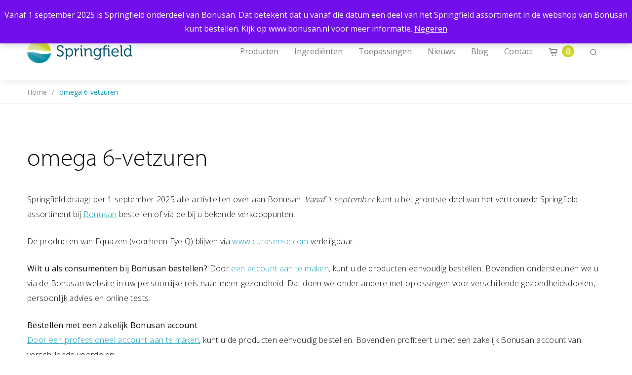

--- FILE ---
content_type: text/html; charset=UTF-8
request_url: https://springfieldnutra.com/product-categorie/omega-6-vetzuren/
body_size: 12476
content:

<!doctype html>
<html lang="nl-NL" class="no-js">
<head>
	<meta charset="utf-8">
	<meta http-equiv="x-ua-compatible" content="ie=edge">
	<meta name="viewport" content="width=device-width, initial-scale=1">
	<meta name='robots' content='index, follow, max-image-preview:large, max-snippet:-1, max-video-preview:-1' />
	<style>img:is([sizes="auto" i], [sizes^="auto," i]) { contain-intrinsic-size: 3000px 1500px }</style>
	
	<!-- This site is optimized with the Yoast SEO Premium plugin v25.6 (Yoast SEO v25.6) - https://yoast.com/wordpress/plugins/seo/ -->
	<title>omega 6-vetzuren Archieven | Springfield Nutraceuticals</title>
	<link rel="canonical" href="https://springfieldnutra.com/product-categorie/omega-6-vetzuren/" />
	<script type="application/ld+json" class="yoast-schema-graph">{"@context":"https://schema.org","@graph":[{"@type":"CollectionPage","@id":"https://springfieldnutra.com/product-categorie/omega-6-vetzuren/","url":"https://springfieldnutra.com/product-categorie/omega-6-vetzuren/","name":"omega 6-vetzuren Archieven | Springfield Nutraceuticals","isPartOf":{"@id":"https://springfieldnutra.com/#website"},"breadcrumb":{"@id":"https://springfieldnutra.com/product-categorie/omega-6-vetzuren/#breadcrumb"},"inLanguage":"nl-NL"},{"@type":"BreadcrumbList","@id":"https://springfieldnutra.com/product-categorie/omega-6-vetzuren/#breadcrumb","itemListElement":[{"@type":"ListItem","position":1,"name":"Home","item":"https://springfieldnutra.com/"},{"@type":"ListItem","position":2,"name":"omega 6-vetzuren"}]},{"@type":"WebSite","@id":"https://springfieldnutra.com/#website","url":"https://springfieldnutra.com/","name":"Springfield Nutraceuticals","description":"Voeding kan een positieve bijdrage leveren aan onze gezondheid.","publisher":{"@id":"https://springfieldnutra.com/#organization"},"potentialAction":[{"@type":"SearchAction","target":{"@type":"EntryPoint","urlTemplate":"https://springfieldnutra.com/?s={search_term_string}"},"query-input":{"@type":"PropertyValueSpecification","valueRequired":true,"valueName":"search_term_string"}}],"inLanguage":"nl-NL"},{"@type":"Organization","@id":"https://springfieldnutra.com/#organization","name":"Springfield Nutraceuticals","url":"https://springfieldnutra.com/","logo":{"@type":"ImageObject","inLanguage":"nl-NL","@id":"https://springfieldnutra.com/#/schema/logo/image/","url":"https://springfieldnutra.com/app/uploads/2018/01/Logo_Springfield.png","contentUrl":"https://springfieldnutra.com/app/uploads/2018/01/Logo_Springfield.png","width":213,"height":46,"caption":"Springfield Nutraceuticals"},"image":{"@id":"https://springfieldnutra.com/#/schema/logo/image/"},"sameAs":["https://www.facebook.com/springfieldnutra/about/","https://x.com/SpringfieldNutr","https://www.instagram.com/springfieldnutra/","https://www.linkedin.com/company/1665278","https://www.youtube.com/channel/UCI6lSWwNNHEzJ0SUTsgljvQ/about"]}]}</script>
	<!-- / Yoast SEO Premium plugin. -->


<link rel='dns-prefetch' href='//www.googletagmanager.com' />
<link rel='dns-prefetch' href='//fonts.googleapis.com' />
<link rel='stylesheet' id='wp-block-library-css' href='https://springfieldnutra.com/wp/wp-includes/css/dist/block-library/style.min.css?ver=be501ccdb7bec87cd3fa037a0034b50c' type='text/css' media='all' />
<style id='classic-theme-styles-inline-css' type='text/css'>
/*! This file is auto-generated */
.wp-block-button__link{color:#fff;background-color:#32373c;border-radius:9999px;box-shadow:none;text-decoration:none;padding:calc(.667em + 2px) calc(1.333em + 2px);font-size:1.125em}.wp-block-file__button{background:#32373c;color:#fff;text-decoration:none}
</style>
<link rel='stylesheet' id='select2-css' href='https://springfieldnutra.com/app/plugins/woocommerce/assets/css/select2.css?ver=10.0.4' type='text/css' media='all' />
<link rel='stylesheet' id='yith-wcaf-css' href='https://springfieldnutra.com/app/plugins/yith-woocommerce-affiliates-premium/assets/css/yith-wcaf.css?ver=be501ccdb7bec87cd3fa037a0034b50c' type='text/css' media='all' />
<style id='global-styles-inline-css' type='text/css'>
:root{--wp--preset--aspect-ratio--square: 1;--wp--preset--aspect-ratio--4-3: 4/3;--wp--preset--aspect-ratio--3-4: 3/4;--wp--preset--aspect-ratio--3-2: 3/2;--wp--preset--aspect-ratio--2-3: 2/3;--wp--preset--aspect-ratio--16-9: 16/9;--wp--preset--aspect-ratio--9-16: 9/16;--wp--preset--color--black: #000000;--wp--preset--color--cyan-bluish-gray: #abb8c3;--wp--preset--color--white: #ffffff;--wp--preset--color--pale-pink: #f78da7;--wp--preset--color--vivid-red: #cf2e2e;--wp--preset--color--luminous-vivid-orange: #ff6900;--wp--preset--color--luminous-vivid-amber: #fcb900;--wp--preset--color--light-green-cyan: #7bdcb5;--wp--preset--color--vivid-green-cyan: #00d084;--wp--preset--color--pale-cyan-blue: #8ed1fc;--wp--preset--color--vivid-cyan-blue: #0693e3;--wp--preset--color--vivid-purple: #9b51e0;--wp--preset--gradient--vivid-cyan-blue-to-vivid-purple: linear-gradient(135deg,rgba(6,147,227,1) 0%,rgb(155,81,224) 100%);--wp--preset--gradient--light-green-cyan-to-vivid-green-cyan: linear-gradient(135deg,rgb(122,220,180) 0%,rgb(0,208,130) 100%);--wp--preset--gradient--luminous-vivid-amber-to-luminous-vivid-orange: linear-gradient(135deg,rgba(252,185,0,1) 0%,rgba(255,105,0,1) 100%);--wp--preset--gradient--luminous-vivid-orange-to-vivid-red: linear-gradient(135deg,rgba(255,105,0,1) 0%,rgb(207,46,46) 100%);--wp--preset--gradient--very-light-gray-to-cyan-bluish-gray: linear-gradient(135deg,rgb(238,238,238) 0%,rgb(169,184,195) 100%);--wp--preset--gradient--cool-to-warm-spectrum: linear-gradient(135deg,rgb(74,234,220) 0%,rgb(151,120,209) 20%,rgb(207,42,186) 40%,rgb(238,44,130) 60%,rgb(251,105,98) 80%,rgb(254,248,76) 100%);--wp--preset--gradient--blush-light-purple: linear-gradient(135deg,rgb(255,206,236) 0%,rgb(152,150,240) 100%);--wp--preset--gradient--blush-bordeaux: linear-gradient(135deg,rgb(254,205,165) 0%,rgb(254,45,45) 50%,rgb(107,0,62) 100%);--wp--preset--gradient--luminous-dusk: linear-gradient(135deg,rgb(255,203,112) 0%,rgb(199,81,192) 50%,rgb(65,88,208) 100%);--wp--preset--gradient--pale-ocean: linear-gradient(135deg,rgb(255,245,203) 0%,rgb(182,227,212) 50%,rgb(51,167,181) 100%);--wp--preset--gradient--electric-grass: linear-gradient(135deg,rgb(202,248,128) 0%,rgb(113,206,126) 100%);--wp--preset--gradient--midnight: linear-gradient(135deg,rgb(2,3,129) 0%,rgb(40,116,252) 100%);--wp--preset--font-size--small: 13px;--wp--preset--font-size--medium: 20px;--wp--preset--font-size--large: 36px;--wp--preset--font-size--x-large: 42px;--wp--preset--spacing--20: 0.44rem;--wp--preset--spacing--30: 0.67rem;--wp--preset--spacing--40: 1rem;--wp--preset--spacing--50: 1.5rem;--wp--preset--spacing--60: 2.25rem;--wp--preset--spacing--70: 3.38rem;--wp--preset--spacing--80: 5.06rem;--wp--preset--shadow--natural: 6px 6px 9px rgba(0, 0, 0, 0.2);--wp--preset--shadow--deep: 12px 12px 50px rgba(0, 0, 0, 0.4);--wp--preset--shadow--sharp: 6px 6px 0px rgba(0, 0, 0, 0.2);--wp--preset--shadow--outlined: 6px 6px 0px -3px rgba(255, 255, 255, 1), 6px 6px rgba(0, 0, 0, 1);--wp--preset--shadow--crisp: 6px 6px 0px rgba(0, 0, 0, 1);}:where(.is-layout-flex){gap: 0.5em;}:where(.is-layout-grid){gap: 0.5em;}body .is-layout-flex{display: flex;}.is-layout-flex{flex-wrap: wrap;align-items: center;}.is-layout-flex > :is(*, div){margin: 0;}body .is-layout-grid{display: grid;}.is-layout-grid > :is(*, div){margin: 0;}:where(.wp-block-columns.is-layout-flex){gap: 2em;}:where(.wp-block-columns.is-layout-grid){gap: 2em;}:where(.wp-block-post-template.is-layout-flex){gap: 1.25em;}:where(.wp-block-post-template.is-layout-grid){gap: 1.25em;}.has-black-color{color: var(--wp--preset--color--black) !important;}.has-cyan-bluish-gray-color{color: var(--wp--preset--color--cyan-bluish-gray) !important;}.has-white-color{color: var(--wp--preset--color--white) !important;}.has-pale-pink-color{color: var(--wp--preset--color--pale-pink) !important;}.has-vivid-red-color{color: var(--wp--preset--color--vivid-red) !important;}.has-luminous-vivid-orange-color{color: var(--wp--preset--color--luminous-vivid-orange) !important;}.has-luminous-vivid-amber-color{color: var(--wp--preset--color--luminous-vivid-amber) !important;}.has-light-green-cyan-color{color: var(--wp--preset--color--light-green-cyan) !important;}.has-vivid-green-cyan-color{color: var(--wp--preset--color--vivid-green-cyan) !important;}.has-pale-cyan-blue-color{color: var(--wp--preset--color--pale-cyan-blue) !important;}.has-vivid-cyan-blue-color{color: var(--wp--preset--color--vivid-cyan-blue) !important;}.has-vivid-purple-color{color: var(--wp--preset--color--vivid-purple) !important;}.has-black-background-color{background-color: var(--wp--preset--color--black) !important;}.has-cyan-bluish-gray-background-color{background-color: var(--wp--preset--color--cyan-bluish-gray) !important;}.has-white-background-color{background-color: var(--wp--preset--color--white) !important;}.has-pale-pink-background-color{background-color: var(--wp--preset--color--pale-pink) !important;}.has-vivid-red-background-color{background-color: var(--wp--preset--color--vivid-red) !important;}.has-luminous-vivid-orange-background-color{background-color: var(--wp--preset--color--luminous-vivid-orange) !important;}.has-luminous-vivid-amber-background-color{background-color: var(--wp--preset--color--luminous-vivid-amber) !important;}.has-light-green-cyan-background-color{background-color: var(--wp--preset--color--light-green-cyan) !important;}.has-vivid-green-cyan-background-color{background-color: var(--wp--preset--color--vivid-green-cyan) !important;}.has-pale-cyan-blue-background-color{background-color: var(--wp--preset--color--pale-cyan-blue) !important;}.has-vivid-cyan-blue-background-color{background-color: var(--wp--preset--color--vivid-cyan-blue) !important;}.has-vivid-purple-background-color{background-color: var(--wp--preset--color--vivid-purple) !important;}.has-black-border-color{border-color: var(--wp--preset--color--black) !important;}.has-cyan-bluish-gray-border-color{border-color: var(--wp--preset--color--cyan-bluish-gray) !important;}.has-white-border-color{border-color: var(--wp--preset--color--white) !important;}.has-pale-pink-border-color{border-color: var(--wp--preset--color--pale-pink) !important;}.has-vivid-red-border-color{border-color: var(--wp--preset--color--vivid-red) !important;}.has-luminous-vivid-orange-border-color{border-color: var(--wp--preset--color--luminous-vivid-orange) !important;}.has-luminous-vivid-amber-border-color{border-color: var(--wp--preset--color--luminous-vivid-amber) !important;}.has-light-green-cyan-border-color{border-color: var(--wp--preset--color--light-green-cyan) !important;}.has-vivid-green-cyan-border-color{border-color: var(--wp--preset--color--vivid-green-cyan) !important;}.has-pale-cyan-blue-border-color{border-color: var(--wp--preset--color--pale-cyan-blue) !important;}.has-vivid-cyan-blue-border-color{border-color: var(--wp--preset--color--vivid-cyan-blue) !important;}.has-vivid-purple-border-color{border-color: var(--wp--preset--color--vivid-purple) !important;}.has-vivid-cyan-blue-to-vivid-purple-gradient-background{background: var(--wp--preset--gradient--vivid-cyan-blue-to-vivid-purple) !important;}.has-light-green-cyan-to-vivid-green-cyan-gradient-background{background: var(--wp--preset--gradient--light-green-cyan-to-vivid-green-cyan) !important;}.has-luminous-vivid-amber-to-luminous-vivid-orange-gradient-background{background: var(--wp--preset--gradient--luminous-vivid-amber-to-luminous-vivid-orange) !important;}.has-luminous-vivid-orange-to-vivid-red-gradient-background{background: var(--wp--preset--gradient--luminous-vivid-orange-to-vivid-red) !important;}.has-very-light-gray-to-cyan-bluish-gray-gradient-background{background: var(--wp--preset--gradient--very-light-gray-to-cyan-bluish-gray) !important;}.has-cool-to-warm-spectrum-gradient-background{background: var(--wp--preset--gradient--cool-to-warm-spectrum) !important;}.has-blush-light-purple-gradient-background{background: var(--wp--preset--gradient--blush-light-purple) !important;}.has-blush-bordeaux-gradient-background{background: var(--wp--preset--gradient--blush-bordeaux) !important;}.has-luminous-dusk-gradient-background{background: var(--wp--preset--gradient--luminous-dusk) !important;}.has-pale-ocean-gradient-background{background: var(--wp--preset--gradient--pale-ocean) !important;}.has-electric-grass-gradient-background{background: var(--wp--preset--gradient--electric-grass) !important;}.has-midnight-gradient-background{background: var(--wp--preset--gradient--midnight) !important;}.has-small-font-size{font-size: var(--wp--preset--font-size--small) !important;}.has-medium-font-size{font-size: var(--wp--preset--font-size--medium) !important;}.has-large-font-size{font-size: var(--wp--preset--font-size--large) !important;}.has-x-large-font-size{font-size: var(--wp--preset--font-size--x-large) !important;}
:where(.wp-block-post-template.is-layout-flex){gap: 1.25em;}:where(.wp-block-post-template.is-layout-grid){gap: 1.25em;}
:where(.wp-block-columns.is-layout-flex){gap: 2em;}:where(.wp-block-columns.is-layout-grid){gap: 2em;}
:root :where(.wp-block-pullquote){font-size: 1.5em;line-height: 1.6;}
</style>
<link rel='stylesheet' id='woocommerce-layout-css' href='https://springfieldnutra.com/app/plugins/woocommerce/assets/css/woocommerce-layout.css?ver=10.0.4' type='text/css' media='all' />
<link rel='stylesheet' id='woocommerce-smallscreen-css' href='https://springfieldnutra.com/app/plugins/woocommerce/assets/css/woocommerce-smallscreen.css?ver=10.0.4' type='text/css' media='only screen and (max-width: 768px)' />
<link rel='stylesheet' id='woocommerce-general-css' href='https://springfieldnutra.com/app/plugins/woocommerce/assets/css/woocommerce.css?ver=10.0.4' type='text/css' media='all' />
<style id='woocommerce-inline-inline-css' type='text/css'>
.woocommerce form .form-row .required { visibility: visible; }
</style>
<link rel='stylesheet' id='woo_discount_rules-customize-table-ui-css-css' href='https://springfieldnutra.com/app/plugins/woo-discount-rules/v2/Assets/Css/customize-table.css?ver=2.3.7' type='text/css' media='all' />
<link rel='stylesheet' id='brands-styles-css' href='https://springfieldnutra.com/app/plugins/woocommerce/assets/css/brands.css?ver=10.0.4' type='text/css' media='all' />
<link rel='stylesheet' id='searchwp-forms-css' href='https://springfieldnutra.com/app/plugins/searchwp/assets/css/frontend/search-forms.min.css?ver=4.4.0' type='text/css' media='all' />
<link rel='stylesheet' id='woo_discount_pro_style-css' href='https://springfieldnutra.com/app/plugins/woo-discount-rules-pro/Assets/Css/awdr_style.css?ver=2.3.13' type='text/css' media='all' />
<link rel='stylesheet' id='springfield_fonts_css-css' href='//fonts.googleapis.com/css?family=Open+Sans%3A300%2C400%2C600%2C700%2C800&#038;ver=be501ccdb7bec87cd3fa037a0034b50c' type='text/css' media='all' />
<link rel='stylesheet' id='springfield_theme_css-css' href='https://springfieldnutra.com/app/themes/springfieldnutra/dist/styles/main-7078afd1ee.css' type='text/css' media='all' />
<script type="text/javascript" id="woocommerce-google-analytics-integration-gtag-js-after">
/* <![CDATA[ */
/* Google Analytics for WooCommerce (gtag.js) */
					window.dataLayer = window.dataLayer || [];
					function gtag(){dataLayer.push(arguments);}
					// Set up default consent state.
					for ( const mode of [{"analytics_storage":"denied","ad_storage":"denied","ad_user_data":"denied","ad_personalization":"denied","region":["AT","BE","BG","HR","CY","CZ","DK","EE","FI","FR","DE","GR","HU","IS","IE","IT","LV","LI","LT","LU","MT","NL","NO","PL","PT","RO","SK","SI","ES","SE","GB","CH"]}] || [] ) {
						gtag( "consent", "default", { "wait_for_update": 500, ...mode } );
					}
					gtag("js", new Date());
					gtag("set", "developer_id.dOGY3NW", true);
					gtag("config", "G-ZSJ7YKP3EZ", {"track_404":true,"allow_google_signals":false,"logged_in":false,"linker":{"domains":[],"allow_incoming":false},"custom_map":{"dimension1":"logged_in"}});
/* ]]> */
</script>
<script type="text/javascript" id="wpml-cookie-js-extra">
/* <![CDATA[ */
var wpml_cookies = {"wp-wpml_current_language":{"value":"nl","expires":1,"path":"\/"}};
var wpml_cookies = {"wp-wpml_current_language":{"value":"nl","expires":1,"path":"\/"}};
/* ]]> */
</script>
<script type="text/javascript" src="https://springfieldnutra.com/app/plugins/sitepress-multilingual-cms/res/js/cookies/language-cookie.js?ver=476000" id="wpml-cookie-js" defer="defer" data-wp-strategy="defer"></script>
<script type="text/javascript" src="https://springfieldnutra.com/wp/wp-includes/js/jquery/jquery.min.js?ver=3.7.1" id="jquery-core-js"></script>
<script type="text/javascript" src="https://springfieldnutra.com/wp/wp-includes/js/jquery/jquery-migrate.min.js?ver=3.4.1" id="jquery-migrate-js"></script>
<script type="text/javascript" src="https://springfieldnutra.com/app/plugins/woocommerce/assets/js/jquery-blockui/jquery.blockUI.min.js?ver=2.7.0-wc.10.0.4" id="jquery-blockui-js" defer="defer" data-wp-strategy="defer"></script>
<script type="text/javascript" src="https://springfieldnutra.com/app/plugins/woocommerce/assets/js/js-cookie/js.cookie.min.js?ver=2.1.4-wc.10.0.4" id="js-cookie-js" defer="defer" data-wp-strategy="defer"></script>
<script type="text/javascript" id="woocommerce-js-extra">
/* <![CDATA[ */
var woocommerce_params = {"ajax_url":"\/wp\/wp-admin\/admin-ajax.php","wc_ajax_url":"\/?wc-ajax=%%endpoint%%","i18n_password_show":"Wachtwoord weergeven","i18n_password_hide":"Wachtwoord verbergen"};
/* ]]> */
</script>
<script type="text/javascript" src="https://springfieldnutra.com/app/plugins/woocommerce/assets/js/frontend/woocommerce.min.js?ver=10.0.4" id="woocommerce-js" defer="defer" data-wp-strategy="defer"></script>
<script type="text/javascript" id="awdr-main-js-extra">
/* <![CDATA[ */
var awdr_params = {"ajaxurl":"https:\/\/springfieldnutra.com\/wp\/wp-admin\/admin-ajax.php","nonce":"16f316f333","enable_update_price_with_qty":"show_when_matched","refresh_order_review":"0","custom_target_simple_product":"","custom_target_variable_product":"","js_init_trigger":"","awdr_opacity_to_bulk_table":"","awdr_dynamic_bulk_table_status":"0","awdr_dynamic_bulk_table_off":"on","custom_simple_product_id_selector":"","custom_variable_product_id_selector":""};
/* ]]> */
</script>
<script type="text/javascript" src="https://springfieldnutra.com/app/plugins/woo-discount-rules/v2/Assets/Js/site_main.js?ver=2.3.7" id="awdr-main-js"></script>
<script type="text/javascript" src="https://springfieldnutra.com/app/plugins/woo-discount-rules/v2/Assets/Js/awdr-dynamic-price.js?ver=2.3.7" id="awdr-dynamic-price-js"></script>
<link rel="https://api.w.org/" href="https://springfieldnutra.com/wp-json/" /><link rel="alternate" title="JSON" type="application/json" href="https://springfieldnutra.com/wp-json/wp/v2/product_cat/9107" /><meta name="generator" content="WPML ver:4.7.6 stt:38,1,4,3;" />
<meta name="facebook-domain-verification" content="vuv92v4dkyda752o39cd51ujs1avo7" />	<noscript><style>.woocommerce-product-gallery{ opacity: 1 !important; }</style></noscript>
	<link rel="icon" href="https://springfieldnutra.com/app/uploads/2017/12/cropped-Springfield-32x32.png" sizes="32x32" />
<link rel="icon" href="https://springfieldnutra.com/app/uploads/2017/12/cropped-Springfield-192x192.png" sizes="192x192" />
<link rel="apple-touch-icon" href="https://springfieldnutra.com/app/uploads/2017/12/cropped-Springfield-180x180.png" />
<meta name="msapplication-TileImage" content="https://springfieldnutra.com/app/uploads/2017/12/cropped-Springfield-270x270.png" />

	<!-- Facebook Pixel Code -->
	<script>
		!function(f,b,e,v,n,t,s)
		{if(f.fbq)return;n=f.fbq=function(){n.callMethod?
			n.callMethod.apply(n,arguments):n.queue.push(arguments)};
			if(!f._fbq)f._fbq=n;n.push=n;n.loaded=!0;n.version='2.0';
			n.queue=[];t=b.createElement(e);t.async=!0;
			t.src=v;s=b.getElementsByTagName(e)[0];
			s.parentNode.insertBefore(t,s)}(window, document,'script',
			'https://connect.facebook.net/en_US/fbevents.js');
		fbq('init', '992575514281536');
		fbq('track', 'PageView');
	</script>
	<noscript>
		<img height="1" width="1" style="display:none"
		     src="https://www.facebook.com/tr?id=992575514281536&ev=PageView&noscript=1"/>
	</noscript>
	<!-- End Facebook Pixel Code -->

</head>
<body class="archive tax-product_cat term-omega-6-vetzuren term-9107 wp-theme-springfieldnutra theme-springfieldnutra woocommerce woocommerce-page woocommerce-demo-store woocommerce-no-js">
<p role="complementary" aria-label="Winkelbericht" class="woocommerce-store-notice demo_store" data-notice-id="d334fb08335f08bd05264bf9da243f69" style="display:none;">Vanaf 1 september 2025 is Springfield onderdeel van Bonusan. Dat betekent dat u vanaf die datum een deel van het Springfield assortiment in de webshop van Bonusan kunt bestellen. Kijk op www.bonusan.nl voor meer informatie. <a role="button" href="#" class="woocommerce-store-notice__dismiss-link">Negeren</a></p><!--[if IE]>
<div class="alert alert-warning">
	U gebruikt een <strong>verouderde</strong> browser. <a href="http://browsehappy.com/">Upgrade je browser</a> om je ervaring op het web te verbeteren.</div>
<![endif]-->
<div class="off-canvas-wrapper">
	<div class="off-canvas-wrapper-inner" data-off-canvas-wrapper>
		<div class="off-canvas off-canvas__wrapper position-right" id="offCanvasLeft" data-off-canvas>
			<div class="off-canvas__mobile_menu">

	<div class="grid-x align-middle">
		<div class="cell auto">
										<a href="https://springfieldnutra.com/" rel="home">
					<img src="https://springfieldnutra.com/app/uploads/2018/01/Logo_Springfield.png" alt="Springfield Nutraceuticals">
				</a>
					</div>
		<div class="cell shrink">
			<span class="close-mobile-menu" data-close="offCanvasLeft" aria-hidden="true">&times;</span>
		</div>
	</div>

	<ul class="vertical menu drilldown" data-drilldown data-parent-link="true">
					<li id="menu-item-35968" class="menu-item menu-item-type-custom menu-item-object-custom menu-item-35968"><a href="https://springfieldnutra.com/producten/">Producten</a></li>
<li id="menu-item-178" class="menu-item menu-item-type-custom menu-item-object-custom menu-item-has-children menu-item-178"><a href="/ingredienten/">Ingrediënten</a>
<ul class="menu">
	<li id="menu-item-2048" class="menu-item menu-item-type-post_type menu-item-object-ingredients menu-item-2048"><a href="https://springfieldnutra.com/ingredienten/alfa-liponzuur/">Alfaliponzuur</a></li>
	<li id="menu-item-2049" class="menu-item menu-item-type-post_type menu-item-object-ingredients menu-item-2049"><a href="https://springfieldnutra.com/ingredienten/aminozuren/">Aminozuren</a></li>
	<li id="menu-item-2050" class="menu-item menu-item-type-post_type menu-item-object-ingredients menu-item-2050"><a href="https://springfieldnutra.com/ingredienten/betaglucaan/">Betaglucaan</a></li>
	<li id="menu-item-11008" class="menu-item menu-item-type-post_type menu-item-object-ingredients menu-item-11008"><a href="https://springfieldnutra.com/ingredienten/kruiden/">Botanicals (kruiden &#038; planten)</a></li>
	<li id="menu-item-2051" class="menu-item menu-item-type-post_type menu-item-object-ingredients menu-item-2051"><a href="https://springfieldnutra.com/ingredienten/calcium/">Calcium</a></li>
	<li id="menu-item-2052" class="menu-item menu-item-type-post_type menu-item-object-ingredients menu-item-2052"><a href="https://springfieldnutra.com/ingredienten/citrus/">Citrus</a></li>
	<li id="menu-item-2053" class="menu-item menu-item-type-post_type menu-item-object-ingredients menu-item-2053"><a href="https://springfieldnutra.com/ingredienten/co-enzym-q10/">Co-enzym (Q10)</a></li>
	<li id="menu-item-2054" class="menu-item menu-item-type-post_type menu-item-object-ingredients menu-item-2054"><a href="https://springfieldnutra.com/ingredienten/collageen/">Collageen (UC-II)</a></li>
	<li id="menu-item-2056" class="menu-item menu-item-type-post_type menu-item-object-ingredients menu-item-2056"><a href="https://springfieldnutra.com/ingredienten/cranberrys/">Cranberry’s</a></li>
	<li id="menu-item-2057" class="menu-item menu-item-type-post_type menu-item-object-ingredients menu-item-2057"><a href="https://springfieldnutra.com/ingredienten/curcumine/">Curcumine</a></li>
	<li id="menu-item-2058" class="menu-item menu-item-type-post_type menu-item-object-ingredients menu-item-2058"><a href="https://springfieldnutra.com/ingredienten/enzymen/">Enzymen</a></li>
	<li id="menu-item-2059" class="menu-item menu-item-type-post_type menu-item-object-ingredients menu-item-2059"><a href="https://springfieldnutra.com/ingredienten/fosfatidylserine/">Fosfatidylserine</a></li>
	<li id="menu-item-2060" class="menu-item menu-item-type-post_type menu-item-object-ingredients menu-item-2060"><a href="https://springfieldnutra.com/ingredienten/fytosterolen-fytosterolinen/">Fytosterolen &amp; Fytosterolinen</a></li>
	<li id="menu-item-2062" class="menu-item menu-item-type-post_type menu-item-object-ingredients menu-item-2062"><a href="https://springfieldnutra.com/ingredienten/groene-thee/">Groene thee</a></li>
	<li id="menu-item-4388" class="menu-item menu-item-type-post_type menu-item-object-ingredients menu-item-4388"><a href="https://springfieldnutra.com/ingredienten/hyaluronzuur/">Hyaluronzuur</a></li>
	<li id="menu-item-2063" class="menu-item menu-item-type-post_type menu-item-object-ingredients menu-item-2063"><a href="https://springfieldnutra.com/ingredienten/ijzer/">IJzer</a></li>
	<li id="menu-item-4389" class="menu-item menu-item-type-post_type menu-item-object-ingredients menu-item-4389"><a href="https://springfieldnutra.com/ingredienten/lagerstroemia-speciosa/">Lagerstroemia speciosa</a></li>
	<li id="menu-item-2064" class="menu-item menu-item-type-post_type menu-item-object-ingredients menu-item-2064"><a href="https://springfieldnutra.com/ingredienten/luteine-zeaxanthine/">Luteïne &amp; Zeaxanthine</a></li>
	<li id="menu-item-2065" class="menu-item menu-item-type-post_type menu-item-object-ingredients menu-item-2065"><a href="https://springfieldnutra.com/ingredienten/magnesium/">Magnesium</a></li>
	<li id="menu-item-2066" class="menu-item menu-item-type-post_type menu-item-object-ingredients menu-item-2066"><a href="https://springfieldnutra.com/ingredienten/mineralen/">Mineralen</a></li>
	<li id="menu-item-2067" class="menu-item menu-item-type-post_type menu-item-object-ingredients menu-item-2067"><a href="https://springfieldnutra.com/ingredienten/msm-methyl-sulfonyl-methaan/">MSM</a></li>
	<li id="menu-item-2068" class="menu-item menu-item-type-post_type menu-item-object-ingredients menu-item-2068"><a href="https://springfieldnutra.com/ingredienten/nadh/">NADH (co-enzym)</a></li>
	<li id="menu-item-2069" class="menu-item menu-item-type-post_type menu-item-object-ingredients menu-item-2069"><a href="https://springfieldnutra.com/ingredienten/omega-3/">Omega 3-vetzuren</a></li>
	<li id="menu-item-2070" class="menu-item menu-item-type-post_type menu-item-object-ingredients menu-item-2070"><a href="https://springfieldnutra.com/ingredienten/omega-6/">Omega 6-vetzuren</a></li>
	<li id="menu-item-2071" class="menu-item menu-item-type-post_type menu-item-object-ingredients menu-item-2071"><a href="https://springfieldnutra.com/ingredienten/probiotica/">Probiotica</a></li>
	<li id="menu-item-2072" class="menu-item menu-item-type-post_type menu-item-object-ingredients menu-item-2072"><a href="https://springfieldnutra.com/ingredienten/quercetine/">Quercetine</a></li>
	<li id="menu-item-2073" class="menu-item menu-item-type-post_type menu-item-object-ingredients menu-item-2073"><a href="https://springfieldnutra.com/ingredienten/soja/">Soja (natto)</a></li>
	<li id="menu-item-2074" class="menu-item menu-item-type-post_type menu-item-object-ingredients menu-item-2074"><a href="https://springfieldnutra.com/ingredienten/speciale-ingredienten/">Speciale ingrediënten</a></li>
	<li id="menu-item-2076" class="menu-item menu-item-type-post_type menu-item-object-ingredients menu-item-2076"><a href="https://springfieldnutra.com/ingredienten/vitamine-b/">Vitamine B</a></li>
	<li id="menu-item-2077" class="menu-item menu-item-type-post_type menu-item-object-ingredients menu-item-2077"><a href="https://springfieldnutra.com/ingredienten/vitamine-c/">Vitamine C</a></li>
	<li id="menu-item-2078" class="menu-item menu-item-type-post_type menu-item-object-ingredients menu-item-2078"><a href="https://springfieldnutra.com/ingredienten/vitamine-d/">Vitamine D</a></li>
	<li id="menu-item-2079" class="menu-item menu-item-type-post_type menu-item-object-ingredients menu-item-2079"><a href="https://springfieldnutra.com/ingredienten/vitamine-e/">Vitamine E</a></li>
	<li id="menu-item-2080" class="menu-item menu-item-type-post_type menu-item-object-ingredients menu-item-2080"><a href="https://springfieldnutra.com/ingredienten/vitamine-k2/">Vitamine K</a></li>
	<li id="menu-item-2081" class="menu-item menu-item-type-post_type menu-item-object-ingredients menu-item-2081"><a href="https://springfieldnutra.com/ingredienten/weiproteinen/">(Wei-)proteïne</a></li>
	<li id="menu-item-2082" class="menu-item menu-item-type-post_type menu-item-object-ingredients menu-item-2082"><a href="https://springfieldnutra.com/ingredienten/zink/">Zink</a></li>
</ul>
</li>
<li id="menu-item-251" class="menu-item menu-item-type-custom menu-item-object-custom menu-item-has-children menu-item-251"><a href="/toepassingen/">Toepassingen</a>
<ul class="menu">
	<li id="menu-item-4234" class="menu-item menu-item-type-post_type menu-item-object-application menu-item-4234"><a href="https://springfieldnutra.com/toepassingen/zwanger-en-baby/">Zwangere &#038; Baby</a></li>
	<li id="menu-item-2086" class="menu-item menu-item-type-post_type menu-item-object-application menu-item-2086"><a href="https://springfieldnutra.com/toepassingen/kinderen/">Kind</a></li>
	<li id="menu-item-2091" class="menu-item menu-item-type-post_type menu-item-object-application menu-item-2091"><a href="https://springfieldnutra.com/toepassingen/vrouw/">Vrouw</a></li>
	<li id="menu-item-2092" class="menu-item menu-item-type-post_type menu-item-object-application menu-item-2092"><a href="https://springfieldnutra.com/toepassingen/man/">Man</a></li>
	<li id="menu-item-2089" class="menu-item menu-item-type-post_type menu-item-object-application menu-item-2089"><a href="https://springfieldnutra.com/toepassingen/sport/">Sport</a></li>
	<li id="menu-item-4217" class="menu-item menu-item-type-post_type menu-item-object-application menu-item-4217"><a href="https://springfieldnutra.com/toepassingen/senioren/">Gezond(er) ouder</a></li>
	<li id="menu-item-2088" class="menu-item menu-item-type-post_type menu-item-object-application menu-item-2088"><a href="https://springfieldnutra.com/toepassingen/blaas/">Blaas</a></li>
	<li id="menu-item-4215" class="menu-item menu-item-type-post_type menu-item-object-application menu-item-4215"><a href="https://springfieldnutra.com/toepassingen/botten/">Botten</a></li>
	<li id="menu-item-2097" class="menu-item menu-item-type-post_type menu-item-object-application menu-item-2097"><a href="https://springfieldnutra.com/toepassingen/energie/">Energie</a></li>
	<li id="menu-item-2095" class="menu-item menu-item-type-post_type menu-item-object-application menu-item-2095"><a href="https://springfieldnutra.com/toepassingen/gewrichten/">Gewrichten</a></li>
	<li id="menu-item-2098" class="menu-item menu-item-type-post_type menu-item-object-application menu-item-2098"><a href="https://springfieldnutra.com/toepassingen/hart-en-bloedvaten/">Hart &amp; Bloedvaten</a></li>
	<li id="menu-item-2094" class="menu-item menu-item-type-post_type menu-item-object-application menu-item-2094"><a href="https://springfieldnutra.com/toepassingen/hoofd/">Hoofd</a></li>
	<li id="menu-item-4214" class="menu-item menu-item-type-post_type menu-item-object-application menu-item-4214"><a href="https://springfieldnutra.com/toepassingen/huid-haar/">Huid &amp; Haar</a></li>
	<li id="menu-item-2093" class="menu-item menu-item-type-post_type menu-item-object-application menu-item-2093"><a href="https://springfieldnutra.com/toepassingen/immuunsysteem/">Immuunsysteem</a></li>
	<li id="menu-item-4213" class="menu-item menu-item-type-post_type menu-item-object-application menu-item-4213"><a href="https://springfieldnutra.com/toepassingen/lever/">Lever</a></li>
	<li id="menu-item-16687" class="menu-item menu-item-type-post_type menu-item-object-application menu-item-16687"><a href="https://springfieldnutra.com/toepassingen/luchtwegen/">Luchtwegen</a></li>
	<li id="menu-item-4216" class="menu-item menu-item-type-post_type menu-item-object-application menu-item-4216"><a href="https://springfieldnutra.com/toepassingen/nieren/">Nieren</a></li>
	<li id="menu-item-2090" class="menu-item menu-item-type-post_type menu-item-object-application menu-item-2090"><a href="https://springfieldnutra.com/toepassingen/ogen/">Ogen</a></li>
	<li id="menu-item-4212" class="menu-item menu-item-type-post_type menu-item-object-application menu-item-4212"><a href="https://springfieldnutra.com/toepassingen/spieren/">Spieren</a></li>
	<li id="menu-item-2096" class="menu-item menu-item-type-post_type menu-item-object-application menu-item-2096"><a href="https://springfieldnutra.com/toepassingen/spijsvertering/">Spijsvertering</a></li>
</ul>
</li>
<li id="menu-item-129" class="menu-item menu-item-type-custom menu-item-object-custom menu-item-129"><a href="/nieuws/">Nieuws</a></li>
<li id="menu-item-24341" class="menu-item menu-item-type-post_type_archive menu-item-object-blog menu-item-24341"><a href="https://springfieldnutra.com/blog/">Blog</a></li>
<li id="menu-item-465" class="menu-item menu-item-type-post_type menu-item-object-page menu-item-465"><a href="https://springfieldnutra.com/contact/">Contact</a></li>
										<li><a href="https://springfieldnutra.com/wp/wp-login.php?lang=nl&redirect_to=%2Fproduct-categorie%2Fomega-6-vetzuren%2F">Inloggen</a></li>
	</ul>
</div></div>

<div class="off-canvas-content" data-off-canvas-content>
    <header class="header">
	<div class="title-bar first-bar" data-responsive-toggle="top-menu" data-hide-for="large">
		<div class="header-lang-menu">
			<div class="lang-menu"><ul class="lang"><li class="active"><a href="https://springfieldnutra.com/product-categorie/omega-6-vetzuren/">NL</a></li><li ><a href="https://springfieldnutra.com/en/product-categorie/omega-6/">EN</a></li><li ><a href="https://springfieldnutra.com/fr/product-categorie/acides-gras-omega-6/">FR</a></li><li ><a href="https://springfieldnutra.com/de/product-categorie/omega-6-fettsauren/">DE</a></li></ul></div>		</div>
		<div class="title-bar-right">
			<a href="https://springfieldnutra.com" class="header__cart-icon">
				<img class="header__cart-image" src="https://springfieldnutra.com/app/themes/springfieldnutra/dist/images/icons/icon-cart-white.svg" alt="">
				<span class="top-bar-right__cart-amount">0</span>			</a>
			<button class="header-search__icon search-icon hide-for-large" type="button" data-open="mobileSearchbar"></button>
			<button class="menu-icon" type="button" data-open="offCanvasLeft"></button>
		</div>
	</div>
	<div class="second-bar">
		<div class="top-bar-left logo-mobile show-for-small hide-for-large">
			<ul class="menu">
				<li class="home">
																<a href="https://springfieldnutra.com/" rel="home">
							<img src="https://springfieldnutra.com/app/uploads/2018/01/Logo_Springfield.png" alt="Springfield Nutraceuticals">
						</a>
					
				</li>
			</ul>
		</div>
	</div>
	<div class="first-bar show-for-large">
		<div class="top-bar top-first-bar">
			<div class="top-bar-left">
				<div class="header-lang-menu">
					<div class="lang-menu"><ul class="lang"><li class="active"><a href="https://springfieldnutra.com/product-categorie/omega-6-vetzuren/">NL</a></li><li ><a href="https://springfieldnutra.com/en/product-categorie/omega-6/">EN</a></li><li ><a href="https://springfieldnutra.com/fr/product-categorie/acides-gras-omega-6/">FR</a></li><li ><a href="https://springfieldnutra.com/de/product-categorie/omega-6-fettsauren/">DE</a></li></ul></div>				</div>
			</div>
			<div class="top-bar-right">
				<div class="top-right-menu">
					<ul class="menu">
																								<li><a href="https://springfieldnutra.com/wp/wp-login.php?lang=nl&redirect_to=%2Fproduct-categorie%2Fomega-6-vetzuren%2F">Inloggen</a></li>
					</ul>
				</div>
			</div>
		</div>
	</div>

	<div class="grid-container header-search" id="headerSearch">
		<div class="grid-x grid-margin-x header-search__wrapper">
			<div class="cell small-12 large-4"></div>
			<div class="cell small-12 large-8">
				<form action="https://springfieldnutra.com" method="get">
					<input type="text" class="header-search__input search-input" name="s" autocomplete="off"
					       placeholder="Waar ben je naar op zoek?">
				</form>
				<div class="header-search__close"></div>
			</div>
		</div>
	</div>

	<div class="grid-container">
		<div class="grid-x grid-margin-x">
			<div class="cell small-12">
				<div class="top-bar top-second-bar" id="top-menu">
					<div class="top-bar-left show-for-large">
																			<a class="logo" href="https://springfieldnutra.com/" rel="home">
								<img src="https://springfieldnutra.com/app/uploads/2018/01/Logo_Springfield.png" alt="Springfield Nutraceuticals">
							</a>
											</div>
					<div class="top-bar-right">
						<ul class="dropdown menu vertical large-horizontal header-menu" data-dropdown-menu>
															<li class="menu-item menu-item-type-custom menu-item-object-custom menu-item-35968"><a href="https://springfieldnutra.com/producten/">Producten</a></li>
<li class="menu-item menu-item-type-custom menu-item-object-custom menu-item-has-children menu-item-178"><a href="/ingredienten/">Ingrediënten</a>
<div class="sub-menu-container"><div class="grid-container"><div class="grid-x grid-margin-x">

<div class="cell medium-3"><ul class="menu vertical col1">
	<li class="menu-item menu-item-type-post_type menu-item-object-ingredients menu-item-2048"><a href="https://springfieldnutra.com/ingredienten/alfa-liponzuur/">Alfaliponzuur</a></li>
	<li class="menu-item menu-item-type-post_type menu-item-object-ingredients menu-item-2049"><a href="https://springfieldnutra.com/ingredienten/aminozuren/">Aminozuren</a></li>
	<li class="menu-item menu-item-type-post_type menu-item-object-ingredients menu-item-2050"><a href="https://springfieldnutra.com/ingredienten/betaglucaan/">Betaglucaan</a></li>
	<li class="menu-item menu-item-type-post_type menu-item-object-ingredients menu-item-11008"><a href="https://springfieldnutra.com/ingredienten/kruiden/">Botanicals (kruiden &#038; planten)</a></li>
	<li class="menu-item menu-item-type-post_type menu-item-object-ingredients menu-item-2051"><a href="https://springfieldnutra.com/ingredienten/calcium/">Calcium</a></li>
	<li class="menu-item menu-item-type-post_type menu-item-object-ingredients menu-item-2052"><a href="https://springfieldnutra.com/ingredienten/citrus/">Citrus</a></li>
	<li class="menu-item menu-item-type-post_type menu-item-object-ingredients menu-item-2053"><a href="https://springfieldnutra.com/ingredienten/co-enzym-q10/">Co-enzym (Q10)</a></li>
	<li class="menu-item menu-item-type-post_type menu-item-object-ingredients menu-item-2054"><a href="https://springfieldnutra.com/ingredienten/collageen/">Collageen (UC-II)</a></li>
	<li class="menu-item menu-item-type-post_type menu-item-object-ingredients menu-item-2056"><a href="https://springfieldnutra.com/ingredienten/cranberrys/">Cranberry’s</a></li>
	<li class="menu-item menu-item-type-post_type menu-item-object-ingredients menu-item-2057"><a href="https://springfieldnutra.com/ingredienten/curcumine/">Curcumine</a></li>
</ul></div><div class="cell medium-3"><ul class="menu vertical col2">	<li class="menu-item menu-item-type-post_type menu-item-object-ingredients menu-item-2058"><a href="https://springfieldnutra.com/ingredienten/enzymen/">Enzymen</a></li>
	<li class="menu-item menu-item-type-post_type menu-item-object-ingredients menu-item-2059"><a href="https://springfieldnutra.com/ingredienten/fosfatidylserine/">Fosfatidylserine</a></li>
	<li class="menu-item menu-item-type-post_type menu-item-object-ingredients menu-item-2060"><a href="https://springfieldnutra.com/ingredienten/fytosterolen-fytosterolinen/">Fytosterolen &amp; Fytosterolinen</a></li>
	<li class="menu-item menu-item-type-post_type menu-item-object-ingredients menu-item-2062"><a href="https://springfieldnutra.com/ingredienten/groene-thee/">Groene thee</a></li>
	<li class="menu-item menu-item-type-post_type menu-item-object-ingredients menu-item-4388"><a href="https://springfieldnutra.com/ingredienten/hyaluronzuur/">Hyaluronzuur</a></li>
	<li class="menu-item menu-item-type-post_type menu-item-object-ingredients menu-item-2063"><a href="https://springfieldnutra.com/ingredienten/ijzer/">IJzer</a></li>
	<li class="menu-item menu-item-type-post_type menu-item-object-ingredients menu-item-4389"><a href="https://springfieldnutra.com/ingredienten/lagerstroemia-speciosa/">Lagerstroemia speciosa</a></li>
	<li class="menu-item menu-item-type-post_type menu-item-object-ingredients menu-item-2064"><a href="https://springfieldnutra.com/ingredienten/luteine-zeaxanthine/">Luteïne &amp; Zeaxanthine</a></li>
	<li class="menu-item menu-item-type-post_type menu-item-object-ingredients menu-item-2065"><a href="https://springfieldnutra.com/ingredienten/magnesium/">Magnesium</a></li>
</ul></div><div class="cell medium-3"><ul class="menu vertical col3">	<li class="menu-item menu-item-type-post_type menu-item-object-ingredients menu-item-2066"><a href="https://springfieldnutra.com/ingredienten/mineralen/">Mineralen</a></li>
	<li class="menu-item menu-item-type-post_type menu-item-object-ingredients menu-item-2067"><a href="https://springfieldnutra.com/ingredienten/msm-methyl-sulfonyl-methaan/">MSM</a></li>
	<li class="menu-item menu-item-type-post_type menu-item-object-ingredients menu-item-2068"><a href="https://springfieldnutra.com/ingredienten/nadh/">NADH (co-enzym)</a></li>
	<li class="menu-item menu-item-type-post_type menu-item-object-ingredients menu-item-2069"><a href="https://springfieldnutra.com/ingredienten/omega-3/">Omega 3-vetzuren</a></li>
	<li class="menu-item menu-item-type-post_type menu-item-object-ingredients menu-item-2070"><a href="https://springfieldnutra.com/ingredienten/omega-6/">Omega 6-vetzuren</a></li>
	<li class="menu-item menu-item-type-post_type menu-item-object-ingredients menu-item-2071"><a href="https://springfieldnutra.com/ingredienten/probiotica/">Probiotica</a></li>
	<li class="menu-item menu-item-type-post_type menu-item-object-ingredients menu-item-2072"><a href="https://springfieldnutra.com/ingredienten/quercetine/">Quercetine</a></li>
	<li class="menu-item menu-item-type-post_type menu-item-object-ingredients menu-item-2073"><a href="https://springfieldnutra.com/ingredienten/soja/">Soja (natto)</a></li>
</ul></div><div class="cell medium-3"><ul class="menu vertical col4">	<li class="menu-item menu-item-type-post_type menu-item-object-ingredients menu-item-2074"><a href="https://springfieldnutra.com/ingredienten/speciale-ingredienten/">Speciale ingrediënten</a></li>
	<li class="menu-item menu-item-type-post_type menu-item-object-ingredients menu-item-2076"><a href="https://springfieldnutra.com/ingredienten/vitamine-b/">Vitamine B</a></li>
	<li class="menu-item menu-item-type-post_type menu-item-object-ingredients menu-item-2077"><a href="https://springfieldnutra.com/ingredienten/vitamine-c/">Vitamine C</a></li>
	<li class="menu-item menu-item-type-post_type menu-item-object-ingredients menu-item-2078"><a href="https://springfieldnutra.com/ingredienten/vitamine-d/">Vitamine D</a></li>
	<li class="menu-item menu-item-type-post_type menu-item-object-ingredients menu-item-2079"><a href="https://springfieldnutra.com/ingredienten/vitamine-e/">Vitamine E</a></li>
	<li class="menu-item menu-item-type-post_type menu-item-object-ingredients menu-item-2080"><a href="https://springfieldnutra.com/ingredienten/vitamine-k2/">Vitamine K</a></li>
	<li class="menu-item menu-item-type-post_type menu-item-object-ingredients menu-item-2081"><a href="https://springfieldnutra.com/ingredienten/weiproteinen/">(Wei-)proteïne</a></li>
	<li class="menu-item menu-item-type-post_type menu-item-object-ingredients menu-item-2082"><a href="https://springfieldnutra.com/ingredienten/zink/">Zink</a></li>

	</ul></div>
</div></div><div class='wave wave-submenu'></div></div>
</li>
<li class="menu-item menu-item-type-custom menu-item-object-custom menu-item-has-children menu-item-251"><a href="/toepassingen/">Toepassingen</a>
<div class="sub-menu-container"><div class="grid-container"><div class="grid-x grid-margin-x">

<div class="cell medium-3"><ul class="menu vertical col1">
	<li class="menu-item menu-item-type-post_type menu-item-object-application menu-item-4234"><a href="https://springfieldnutra.com/toepassingen/zwanger-en-baby/">Zwangere &#038; Baby</a></li>
	<li class="menu-item menu-item-type-post_type menu-item-object-application menu-item-2086"><a href="https://springfieldnutra.com/toepassingen/kinderen/">Kind</a></li>
	<li class="menu-item menu-item-type-post_type menu-item-object-application menu-item-2091"><a href="https://springfieldnutra.com/toepassingen/vrouw/">Vrouw</a></li>
	<li class="menu-item menu-item-type-post_type menu-item-object-application menu-item-2092"><a href="https://springfieldnutra.com/toepassingen/man/">Man</a></li>
	<li class="menu-item menu-item-type-post_type menu-item-object-application menu-item-2089"><a href="https://springfieldnutra.com/toepassingen/sport/">Sport</a></li>
	<li class="menu-item menu-item-type-post_type menu-item-object-application menu-item-4217"><a href="https://springfieldnutra.com/toepassingen/senioren/">Gezond(er) ouder</a></li>
</ul></div><div class="cell medium-3"><ul class="menu vertical col2">	<li class="menu-item menu-item-type-post_type menu-item-object-application menu-item-2088"><a href="https://springfieldnutra.com/toepassingen/blaas/">Blaas</a></li>
	<li class="menu-item menu-item-type-post_type menu-item-object-application menu-item-4215"><a href="https://springfieldnutra.com/toepassingen/botten/">Botten</a></li>
	<li class="menu-item menu-item-type-post_type menu-item-object-application menu-item-2097"><a href="https://springfieldnutra.com/toepassingen/energie/">Energie</a></li>
	<li class="menu-item menu-item-type-post_type menu-item-object-application menu-item-2095"><a href="https://springfieldnutra.com/toepassingen/gewrichten/">Gewrichten</a></li>
	<li class="menu-item menu-item-type-post_type menu-item-object-application menu-item-2098"><a href="https://springfieldnutra.com/toepassingen/hart-en-bloedvaten/">Hart &amp; Bloedvaten</a></li>
</ul></div><div class="cell medium-3"><ul class="menu vertical col3">	<li class="menu-item menu-item-type-post_type menu-item-object-application menu-item-2094"><a href="https://springfieldnutra.com/toepassingen/hoofd/">Hoofd</a></li>
	<li class="menu-item menu-item-type-post_type menu-item-object-application menu-item-4214"><a href="https://springfieldnutra.com/toepassingen/huid-haar/">Huid &amp; Haar</a></li>
	<li class="menu-item menu-item-type-post_type menu-item-object-application menu-item-2093"><a href="https://springfieldnutra.com/toepassingen/immuunsysteem/">Immuunsysteem</a></li>
	<li class="menu-item menu-item-type-post_type menu-item-object-application menu-item-4213"><a href="https://springfieldnutra.com/toepassingen/lever/">Lever</a></li>
	<li class="menu-item menu-item-type-post_type menu-item-object-application menu-item-16687"><a href="https://springfieldnutra.com/toepassingen/luchtwegen/">Luchtwegen</a></li>
</ul></div><div class="cell medium-3"><ul class="menu vertical col4">	<li class="menu-item menu-item-type-post_type menu-item-object-application menu-item-4216"><a href="https://springfieldnutra.com/toepassingen/nieren/">Nieren</a></li>
	<li class="menu-item menu-item-type-post_type menu-item-object-application menu-item-2090"><a href="https://springfieldnutra.com/toepassingen/ogen/">Ogen</a></li>
	<li class="menu-item menu-item-type-post_type menu-item-object-application menu-item-4212"><a href="https://springfieldnutra.com/toepassingen/spieren/">Spieren</a></li>
	<li class="menu-item menu-item-type-post_type menu-item-object-application menu-item-2096"><a href="https://springfieldnutra.com/toepassingen/spijsvertering/">Spijsvertering</a></li>

	</ul></div>
</div></div><div class='wave wave-submenu'></div></div>
</li>
<li class="menu-item menu-item-type-custom menu-item-object-custom menu-item-129"><a href="/nieuws/">Nieuws</a></li>
<li class="menu-item menu-item-type-post_type_archive menu-item-object-blog menu-item-24341"><a href="https://springfieldnutra.com/blog/">Blog</a></li>
<li class="menu-item menu-item-type-post_type menu-item-object-page menu-item-465"><a href="https://springfieldnutra.com/contact/">Contact</a></li>
																						<li>
									<a href="https://springfieldnutra.com" class="top-bar-right__cart-icon">
										<img class="top-bar-right__cart-icon_img" src="https://springfieldnutra.com/app/themes/springfieldnutra/dist/images/icons/icon-cart.svg" alt="">
										<span class="top-bar-right__cart-amount">0</span>									</a>
								</li>
														<li>
								<a href="" class="top-bar-right__search-icon">
									<img src="https://springfieldnutra.com/app/themes/springfieldnutra/dist/images/search-icon.svg"
									     width="14" height="14" alt="">
								</a>
							</li>
						</ul>
					</div>
				</div>
			</div>
		</div>
	</div>
</header>

			<div class="header-breadcrumbs fullwidth">
			<div class="grid-container ">
				<div class="grid-x grid-margin-x">
					<div class="cell small-12">
						<div id="breadcrumbs"><span><span><a href="https://springfieldnutra.com/">Home</a></span> / <span class="breadcrumb_last" aria-current="page">omega 6-vetzuren</span></span></div>					</div>
				</div>
			</div>
		</div>
	    <div class="wrap container" role="document">
        <div class="content content-detail">
            <main class="main">
                <div id="primary" class="content-area"><main id="main" class="site-main" role="main"><header class="woocommerce-products-header">
			<h1 class="woocommerce-products-header__title page-title">omega 6-vetzuren</h1>
	
	<div class='archive-overview__header-description'><p>Springfield draagt per 1 september 2025 alle activiteiten over aan Bonusan. <em>Vanaf 1 september</em> kunt u het grootste deel van het vertrouwde Springfield assortiment bij <a href="http://www.bonusan.nl/" target="_blank" rel="noopener"><u>Bonusan</u> </a>bestellen of via de bij u bekende verkooppunten.</p>
<p>De producten van Equazen (voorheen Eye Q) blijven via <a href="http://www.curasense.com/" target="_blank" rel="noopener">www.c</a><a href="https://www.curasense.com/producten/" target="_blank" rel="noopener">urasense.com</a> verkrijgbaar.</p>
<p><strong>Wilt u als consumenten bij Bonusan bestellen?</strong> Door <a href="https://www.bonusan.com/nl-NL/account/register" target="_blank" rel="noopener">een account aan te maken,</a> kunt u de producten eenvoudig bestellen. Bovendien ondersteunen we u via de Bonusan website in uw persoonlijke reis naar meer gezondheid. Dat doen we onder andere met oplossingen voor verschillende gezondheidsdoelen, persoonlijk advies en online tests.</p>
<p><strong>Bestellen met een zakelijk Bonusan account</strong><br />
<u><a href="https://www.bonusan.com/nl-NL/professioneel/Registreer-je-hier-als-gezondheidsprofessional" target="_blank" rel="noopener">Door een professioneel account aan te maken</a></u>, kunt u de producten eenvoudig bestellen. Bovendien profiteert u met een zakelijk Bonusan account van verschillende voordelen:</p>
<p><u><strong>Persoonlijk dashboard</strong></u><br />
In uw persoonlijke dashboard krijgt u inzicht in uw bestellingen, opgebouwde commissie en kortingen, overzichtelijk op een plek.</p>
<p>Wanneer u een professioneel account opent, ontvangt u altijd korting. Hoe meer u voorschrijft, hoe hoger de korting.</p>
<p><strong><u>Slim voorschrijven, met cliëntkoppeling</u></strong><br />
Koppel cliënten eenvoudig aan uw account en schrijf digitaal uw supplementen voor. U behoudt de regie over het advies, Bonusan regelt de administratie en levering. Bovendien ontvangt u commissie op iedere bestelling via uw voorschrift.</p>
<p><strong><u>Persoonlijke ondersteuning</u></strong><br />
De deskundige therapeuten van Bonusan denken met u mee over casussen en gezondheidsvragen uit de praktijk. Bovendien bieden de gespecialiseerde accountmanagers van Bonusan training en begeleiding op maat.</p>
<hr />
</div></header>
<!--fwp-loop-->
<div class="woocommerce-no-products-found">
	
	<div class="woocommerce-info">
		Geen producten gevonden die aan je zoekcriteria voldoen.	</div>
</div>
</main></div>            </main><!-- /.main -->
        </div><!-- /.content -->
    </div><!-- /.wrap -->
</div>
</div>
</div>


<footer class="footer ">
	<div class="wave wave-footer"></div>
	<div class="grid-container">
		<div class="grid-x grid-margin-x">
							<div class="small-12 medium-6 large-3 cell footer__column">
					<section class="widget sf_contact_widget-2 sf_contact_widget footer__widget"><h3>Nederland &#8211; Hoofdkantoor</h3>
		
        <ul class="footer__contact-widget-list">
			                <li class="address">Springfield Nutraceuticals BV<br />
Simon Stevinstraat 15<br />
3261 MG Oud-Beijerland</li>			                <li class="email"><a href="mailto:info@springfieldnutra.com">info@springfieldnutra.com</a></li>			                <li class="phone"><a href="tel:+31 186-626173">+31 186-626173</a></li>        </ul>

		</section>				</div>
							<div class="small-12 medium-6 large-3 cell footer__column">
					<section class="widget sf_contact_widget-3 sf_contact_widget footer__widget"><h3>België</h3>
		
        <ul class="footer__contact-widget-list">
			                <li class="address">Springfield Nutraceuticals Belgium BV<br />
Lodewijk Liekenswijk 10 B<br />
2220 Heist-op-den-Berg</li>			                <li class="email"><a href="mailto:infobel@springfieldnutra.com">infobel@springfieldnutra.com</a></li>			                <li class="phone"><a href="tel:+32 15-349113">+32 15-349113</a></li>        </ul>

		</section><section class="widget block-3 widget_block widget_text footer__widget"></section><section class="widget block-4 widget_block footer__widget">
<div class="wp-block-columns is-layout-flex wp-container-core-columns-is-layout-9d6595d7 wp-block-columns-is-layout-flex">
<div class="wp-block-column is-layout-flow wp-block-column-is-layout-flow" style="flex-basis:100%"></div>
</div>
</section>				</div>
							<div class="small-12 medium-6 large-3 cell footer__column">
					<section class="widget nav_menu-6 widget_nav_menu footer__widget"></section>				</div>
							<div class="small-12 medium-6 large-3 cell footer__column">
									</div>
					</div>
	</div>
</footer>
<script type="speculationrules">
{"prefetch":[{"source":"document","where":{"and":[{"href_matches":"\/*"},{"not":{"href_matches":["\/wp\/wp-*.php","\/wp\/wp-admin\/*","\/app\/uploads\/*","\/app\/*","\/app\/plugins\/*","\/app\/themes\/springfieldnutra\/*","\/*\\?(.+)"]}},{"not":{"selector_matches":"a[rel~=\"nofollow\"]"}},{"not":{"selector_matches":".no-prefetch, .no-prefetch a"}}]},"eagerness":"conservative"}]}
</script>
	<script type='text/javascript'>
		(function () {
			var c = document.body.className;
			c = c.replace(/woocommerce-no-js/, 'woocommerce-js');
			document.body.className = c;
		})();
	</script>
	<link rel='stylesheet' id='wc-blocks-style-css' href='https://springfieldnutra.com/app/plugins/woocommerce/assets/client/blocks/wc-blocks.css?ver=wc-10.0.4' type='text/css' media='all' />
<style id='core-block-supports-inline-css' type='text/css'>
.wp-container-core-columns-is-layout-9d6595d7{flex-wrap:nowrap;}
</style>
<script type="text/javascript" src="https://www.googletagmanager.com/gtag/js?id=G-ZSJ7YKP3EZ" id="google-tag-manager-js" data-wp-strategy="async"></script>
<script type="text/javascript" src="https://springfieldnutra.com/wp/wp-includes/js/dist/hooks.min.js?ver=4d63a3d491d11ffd8ac6" id="wp-hooks-js"></script>
<script type="text/javascript" src="https://springfieldnutra.com/wp/wp-includes/js/dist/i18n.min.js?ver=5e580eb46a90c2b997e6" id="wp-i18n-js"></script>
<script type="text/javascript" id="wp-i18n-js-after">
/* <![CDATA[ */
wp.i18n.setLocaleData( { 'text direction\u0004ltr': [ 'ltr' ] } );
/* ]]> */
</script>
<script type="text/javascript" src="https://springfieldnutra.com/app/plugins/woocommerce-google-analytics-integration/assets/js/build/main.js?ver=50c6d17d67ef40d67991" id="woocommerce-google-analytics-integration-js"></script>
<script type="text/javascript" src="https://springfieldnutra.com/wp/wp-includes/js/jquery/ui/core.min.js?ver=1.13.3" id="jquery-ui-core-js"></script>
<script type="text/javascript" src="https://springfieldnutra.com/wp/wp-includes/js/jquery/ui/datepicker.min.js?ver=1.13.3" id="jquery-ui-datepicker-js"></script>
<script type="text/javascript" id="jquery-ui-datepicker-js-after">
/* <![CDATA[ */
jQuery(function(jQuery){jQuery.datepicker.setDefaults({"closeText":"Sluiten","currentText":"Vandaag","monthNames":["januari","februari","maart","april","mei","juni","juli","augustus","september","oktober","november","december"],"monthNamesShort":["jan","feb","mrt","apr","mei","jun","jul","aug","sep","okt","nov","dec"],"nextText":"Volgende","prevText":"Vorige","dayNames":["zondag","maandag","dinsdag","woensdag","donderdag","vrijdag","zaterdag"],"dayNamesShort":["zo","ma","di","wo","do","vr","za"],"dayNamesMin":["Z","M","D","W","D","V","Z"],"dateFormat":"d MM yy","firstDay":1,"isRTL":false});});
/* ]]> */
</script>
<script type="text/javascript" src="https://springfieldnutra.com/app/plugins/woocommerce/assets/js/selectWoo/selectWoo.full.min.js?ver=10.0.4" id="selectWoo-js" data-wp-strategy="defer"></script>
<script type="text/javascript" id="wc-country-select-js-extra">
/* <![CDATA[ */
var wc_country_select_params = {"countries":"[]","i18n_select_state_text":"Selecteer een optie\u2026","i18n_no_matches":"Geen overeenkomsten gevonden","i18n_ajax_error":"Laden mislukt","i18n_input_too_short_1":"Voer 1 of meer tekens in","i18n_input_too_short_n":"Voer %qty% of meer tekens in","i18n_input_too_long_1":"Verwijder 1 teken","i18n_input_too_long_n":"Verwijder %qty% tekens","i18n_selection_too_long_1":"Je mag slechts 1 item selecteren","i18n_selection_too_long_n":"Je mag slechts %qty% items selecteren","i18n_load_more":"Meer resultaten aan het laden\u2026","i18n_searching":"Bezig met zoeken\u2026"};
/* ]]> */
</script>
<script type="text/javascript" src="https://springfieldnutra.com/app/plugins/woocommerce/assets/js/frontend/country-select.min.js?ver=10.0.4" id="wc-country-select-js" data-wp-strategy="defer"></script>
<script type="text/javascript" id="yith-wcaf-js-extra">
/* <![CDATA[ */
var yith_wcaf = {"labels":{"select2_i18n_matches_1":"One result is available, press enter to select it.","select2_i18n_matches_n":"%qty% results are available, use up and down arrow keys to navigate.","select2_i18n_no_matches":"Geen overeenkomsten gevonden","select2_i18n_ajax_error":"Laden mislukt","select2_i18n_input_too_short_1":"Voer 1 of meer tekens in","select2_i18n_input_too_short_n":"Voer %qty% of meer tekens in","select2_i18n_input_too_long_1":"Verwijder 1 teken","select2_i18n_input_too_long_n":"Verwijder %qty% tekens","select2_i18n_selection_too_long_1":"Je mag slechts 1 item selecteren","select2_i18n_selection_too_long_n":"Je mag slechts %qty% items selecteren","select2_i18n_load_more":"Meer resultaten aan het laden&hellip;","select2_i18n_searching":"Bezig met zoeken&hellip;","link_copied_message":"URL gekopieerd"},"ajax_url":"https:\/\/springfieldnutra.com\/wp\/wp-admin\/admin-ajax.php","set_cookie_via_ajax":"","referral_var":"ref","search_products_nonce":"5c147dae5f","set_referrer_nonce":"41100583ab","get_withdraw_amount":"2bbc2a0122"};
/* ]]> */
</script>
<script type="text/javascript" src="https://springfieldnutra.com/app/plugins/yith-woocommerce-affiliates-premium/assets/js/yith-wcaf.min.js?ver=be501ccdb7bec87cd3fa037a0034b50c" id="yith-wcaf-js"></script>
<script type="text/javascript" src="https://springfieldnutra.com/app/plugins/woocommerce-eu-vat-assistant/src/embedded-framework/wc-aelia-foundation-classes-embedded/src/js/frontend/frontend.js" id="wc-aelia-foundation-classes-frontend-js"></script>
<script type="text/javascript" id="sf_popup-js-extra">
/* <![CDATA[ */
var sf_popup = {"popup_action":"cookies"};
/* ]]> */
</script>
<script type="text/javascript" src="https://springfieldnutra.com/app/plugins/springfield/assets/js/popup.js" id="sf_popup-js"></script>
<script type="text/javascript" id="cart-widget-js-extra">
/* <![CDATA[ */
var actions = {"is_lang_switched":"0","force_reset":"0"};
/* ]]> */
</script>
<script type="text/javascript" src="https://springfieldnutra.com/app/plugins/woocommerce-multilingual/res/js/cart_widget.min.js?ver=5.5.1" id="cart-widget-js" defer="defer" data-wp-strategy="defer"></script>
<script type="text/javascript" src="https://springfieldnutra.com/app/plugins/woocommerce/assets/js/sourcebuster/sourcebuster.min.js?ver=10.0.4" id="sourcebuster-js-js"></script>
<script type="text/javascript" id="wc-order-attribution-js-extra">
/* <![CDATA[ */
var wc_order_attribution = {"params":{"lifetime":1.0e-5,"session":30,"base64":false,"ajaxurl":"https:\/\/springfieldnutra.com\/wp\/wp-admin\/admin-ajax.php","prefix":"wc_order_attribution_","allowTracking":true},"fields":{"source_type":"current.typ","referrer":"current_add.rf","utm_campaign":"current.cmp","utm_source":"current.src","utm_medium":"current.mdm","utm_content":"current.cnt","utm_id":"current.id","utm_term":"current.trm","utm_source_platform":"current.plt","utm_creative_format":"current.fmt","utm_marketing_tactic":"current.tct","session_entry":"current_add.ep","session_start_time":"current_add.fd","session_pages":"session.pgs","session_count":"udata.vst","user_agent":"udata.uag"}};
/* ]]> */
</script>
<script type="text/javascript" src="https://springfieldnutra.com/app/plugins/woocommerce/assets/js/frontend/order-attribution.min.js?ver=10.0.4" id="wc-order-attribution-js"></script>
<script type="text/javascript" src="https://springfieldnutra.com/app/plugins/woo-discount-rules-pro/Assets/Js/awdr_pro.js?ver=2.3.13" id="woo_discount_pro_script-js"></script>
<script type="text/javascript" src="https://springfieldnutra.com/app/themes/springfieldnutra/dist/scripts/main-b4f4c3733f.js" id="springfield_theme_js-js"></script>
<script type="text/javascript" id="woocommerce-google-analytics-integration-data-js-after">
/* <![CDATA[ */
window.ga4w = { data: {"cart":{"items":[],"coupons":[],"totals":{"currency_code":"EUR","total_price":0,"currency_minor_unit":2}}}, settings: {"tracker_function_name":"gtag","events":["purchase","add_to_cart","remove_from_cart","view_item_list","select_content","view_item","begin_checkout"],"identifier":null} }; document.dispatchEvent(new Event("ga4w:ready"));
/* ]]> */
</script>
<script>var FWP_HTTP = FWP_HTTP || {}; FWP_HTTP.lang = 'nl';</script></body>
</html>


--- FILE ---
content_type: image/svg+xml
request_url: https://springfieldnutra.com/app/themes/springfieldnutra/dist/images/icons/icon-mail.svg
body_size: 266
content:
<svg width="15" height="11" xmlns="http://www.w3.org/2000/svg"><path d="M14.318 9.625a.73.73 0 0 1-.012.12L10.096 5.5l4.21-4.245a.73.73 0 0 1 .012.12v8.25zm-.682.688H1.364a.674.674 0 0 1-.227-.042l4.248-4.285 1.17 1.18a1.327 1.327 0 0 0 1.89 0l1.17-1.18 4.25 4.285a.68.68 0 0 1-.229.041zM.682 9.624v-8.25c0-.04.005-.08.012-.12L4.904 5.5.693 9.745a.73.73 0 0 1-.012-.12zM1.364.687h12.272c.08 0 .156.017.228.043L7.962 6.68a.646.646 0 0 1-.924 0L1.137.73a.666.666 0 0 1 .227-.042zM13.636 0H1.364A1.37 1.37 0 0 0 0 1.375v8.25C0 10.385.61 11 1.364 11h12.272A1.37 1.37 0 0 0 15 9.625v-8.25C15 .615 14.39 0 13.636 0z" fill="#FFF" fill-rule="evenodd"/></svg>